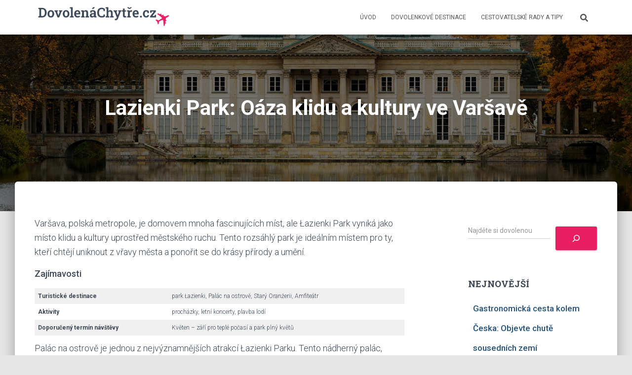

--- FILE ---
content_type: text/html; charset=UTF-8
request_url: https://dovolenachytre.cz/evropa/polsko/varsava/lazienki-park/4348/
body_size: 19220
content:
<!DOCTYPE html>
<html lang="cs">

<head>
	<meta charset='UTF-8'>
	<meta name="viewport" content="width=device-width, initial-scale=1">
	<link rel="profile" href="http://gmpg.org/xfn/11">
		<meta name='robots' content='index, follow, max-image-preview:large, max-snippet:-1, max-video-preview:-1' />
	<style>img:is([sizes="auto" i], [sizes^="auto," i]) { contain-intrinsic-size: 3000px 1500px }</style>
	<script id="cookieyes" type="text/javascript" src="https://cdn-cookieyes.com/client_data/822098d717ddb3621e0ec50f/script.js"></script>
	<!-- This site is optimized with the Yoast SEO plugin v26.8 - https://yoast.com/product/yoast-seo-wordpress/ -->
	<title>Lazienki Park: Oáza klidu a kultury ve Varšavě - DovolenaChytre.cz</title>
	<meta name="description" content="Lazienki Park: Oáza klidu a kultury ve Varšavě - Varšava - DovolenaChytre.cz" />
	<link rel="canonical" href="https://dovolenachytre.cz/evropa/polsko/varsava/lazienki-park/4348/" />
	<meta property="og:locale" content="cs_CZ" />
	<meta property="og:type" content="article" />
	<meta property="og:title" content="Lazienki Park: Oáza klidu a kultury ve Varšavě - DovolenaChytre.cz" />
	<meta property="og:description" content="Lazienki Park: Oáza klidu a kultury ve Varšavě - Varšava - DovolenaChytre.cz" />
	<meta property="og:url" content="https://dovolenachytre.cz/evropa/polsko/varsava/lazienki-park/4348/" />
	<meta property="og:site_name" content="DovolenaChytre.cz" />
	<meta property="article:published_time" content="2023-11-10T12:27:49+00:00" />
	<meta property="article:modified_time" content="2023-11-10T12:40:21+00:00" />
	<meta property="og:image" content="https://dovolenachytre.cz/wp-content/uploads/2023/08/palace-7614923_1920.jpg" />
	<meta property="og:image:width" content="1920" />
	<meta property="og:image:height" content="1269" />
	<meta property="og:image:type" content="image/jpeg" />
	<meta name="author" content="majka" />
	<meta name="twitter:card" content="summary_large_image" />
	<meta name="twitter:label1" content="Napsal(a)" />
	<meta name="twitter:data1" content="majka" />
	<meta name="twitter:label2" content="Odhadovaná doba čtení" />
	<meta name="twitter:data2" content="2 minuty" />
	<script type="application/ld+json" class="yoast-schema-graph">{"@context":"https://schema.org","@graph":[{"@type":"Article","@id":"https://dovolenachytre.cz/evropa/polsko/varsava/lazienki-park/4348/#article","isPartOf":{"@id":"https://dovolenachytre.cz/evropa/polsko/varsava/lazienki-park/4348/"},"author":{"name":"majka","@id":"https://dovolenachytre.cz/#/schema/person/6d75cfee91906783016291355a1df1ac"},"headline":"Lazienki Park: Oáza klidu a kultury ve Varšavě","datePublished":"2023-11-10T12:27:49+00:00","dateModified":"2023-11-10T12:40:21+00:00","mainEntityOfPage":{"@id":"https://dovolenachytre.cz/evropa/polsko/varsava/lazienki-park/4348/"},"wordCount":467,"publisher":{"@id":"https://dovolenachytre.cz/#organization"},"image":{"@id":"https://dovolenachytre.cz/evropa/polsko/varsava/lazienki-park/4348/#primaryimage"},"thumbnailUrl":"https://dovolenachytre.cz/wp-content/uploads/2023/08/palace-7614923_1920.jpg","keywords":["Celoroční dovolená","Destinace","Historické památky","Kultura","Městská turistika","Památky","Relax","Rodinná dovolená","Venkovní aktivity"],"articleSection":["Polsko","Varšava"],"inLanguage":"cs"},{"@type":"WebPage","@id":"https://dovolenachytre.cz/evropa/polsko/varsava/lazienki-park/4348/","url":"https://dovolenachytre.cz/evropa/polsko/varsava/lazienki-park/4348/","name":"Lazienki Park: Oáza klidu a kultury ve Varšavě - DovolenaChytre.cz","isPartOf":{"@id":"https://dovolenachytre.cz/#website"},"primaryImageOfPage":{"@id":"https://dovolenachytre.cz/evropa/polsko/varsava/lazienki-park/4348/#primaryimage"},"image":{"@id":"https://dovolenachytre.cz/evropa/polsko/varsava/lazienki-park/4348/#primaryimage"},"thumbnailUrl":"https://dovolenachytre.cz/wp-content/uploads/2023/08/palace-7614923_1920.jpg","datePublished":"2023-11-10T12:27:49+00:00","dateModified":"2023-11-10T12:40:21+00:00","description":"Lazienki Park: Oáza klidu a kultury ve Varšavě - Varšava - DovolenaChytre.cz","breadcrumb":{"@id":"https://dovolenachytre.cz/evropa/polsko/varsava/lazienki-park/4348/#breadcrumb"},"inLanguage":"cs","potentialAction":[{"@type":"ReadAction","target":["https://dovolenachytre.cz/evropa/polsko/varsava/lazienki-park/4348/"]}]},{"@type":"ImageObject","inLanguage":"cs","@id":"https://dovolenachytre.cz/evropa/polsko/varsava/lazienki-park/4348/#primaryimage","url":"https://dovolenachytre.cz/wp-content/uploads/2023/08/palace-7614923_1920.jpg","contentUrl":"https://dovolenachytre.cz/wp-content/uploads/2023/08/palace-7614923_1920.jpg","width":1920,"height":1269,"caption":"Łazienki Park"},{"@type":"BreadcrumbList","@id":"https://dovolenachytre.cz/evropa/polsko/varsava/lazienki-park/4348/#breadcrumb","itemListElement":[{"@type":"ListItem","position":1,"name":"Home","item":"https://dovolenachytre.cz/"},{"@type":"ListItem","position":2,"name":"Lazienki Park: Oáza klidu a kultury ve Varšavě"}]},{"@type":"WebSite","@id":"https://dovolenachytre.cz/#website","url":"https://dovolenachytre.cz/","name":"DovolenáChytře.cz","description":"","publisher":{"@id":"https://dovolenachytre.cz/#organization"},"alternateName":"DovolenaChytre.cz","potentialAction":[{"@type":"SearchAction","target":{"@type":"EntryPoint","urlTemplate":"https://dovolenachytre.cz/?s={search_term_string}"},"query-input":{"@type":"PropertyValueSpecification","valueRequired":true,"valueName":"search_term_string"}}],"inLanguage":"cs"},{"@type":"Organization","@id":"https://dovolenachytre.cz/#organization","name":"DovolenáChytře.cz","alternateName":"DovolenaChytre.cz","url":"https://dovolenachytre.cz/","logo":{"@type":"ImageObject","inLanguage":"cs","@id":"https://dovolenachytre.cz/#/schema/logo/image/","url":"https://dovolenachytre.cz/wp-content/uploads/2023/08/logo.png?ver=1692368503","contentUrl":"https://dovolenachytre.cz/wp-content/uploads/2023/08/logo.png?ver=1692368503","width":754,"height":133,"caption":"DovolenáChytře.cz"},"image":{"@id":"https://dovolenachytre.cz/#/schema/logo/image/"},"sameAs":["https://www.instagram.com/dovolenachytrecz/"]},{"@type":"Person","@id":"https://dovolenachytre.cz/#/schema/person/6d75cfee91906783016291355a1df1ac","name":"majka"}]}</script>
	<!-- / Yoast SEO plugin. -->


<link rel='dns-prefetch' href='//fonts.googleapis.com' />
<link rel="alternate" type="application/rss+xml" title="DovolenaChytre.cz &raquo; RSS zdroj" href="https://dovolenachytre.cz/feed/" />
<link rel="alternate" type="application/rss+xml" title="DovolenaChytre.cz &raquo; RSS komentářů" href="https://dovolenachytre.cz/comments/feed/" />
		<!-- This site uses the Google Analytics by MonsterInsights plugin v9.11.1 - Using Analytics tracking - https://www.monsterinsights.com/ -->
							<script src="//www.googletagmanager.com/gtag/js?id=G-5B98EJYZLS"  data-cfasync="false" data-wpfc-render="false" type="text/javascript" async></script>
			<script data-cfasync="false" data-wpfc-render="false" type="text/javascript">
				var mi_version = '9.11.1';
				var mi_track_user = true;
				var mi_no_track_reason = '';
								var MonsterInsightsDefaultLocations = {"page_location":"https:\/\/dovolenachytre.cz\/evropa\/polsko\/varsava\/lazienki-park\/4348\/"};
								if ( typeof MonsterInsightsPrivacyGuardFilter === 'function' ) {
					var MonsterInsightsLocations = (typeof MonsterInsightsExcludeQuery === 'object') ? MonsterInsightsPrivacyGuardFilter( MonsterInsightsExcludeQuery ) : MonsterInsightsPrivacyGuardFilter( MonsterInsightsDefaultLocations );
				} else {
					var MonsterInsightsLocations = (typeof MonsterInsightsExcludeQuery === 'object') ? MonsterInsightsExcludeQuery : MonsterInsightsDefaultLocations;
				}

								var disableStrs = [
										'ga-disable-G-5B98EJYZLS',
									];

				/* Function to detect opted out users */
				function __gtagTrackerIsOptedOut() {
					for (var index = 0; index < disableStrs.length; index++) {
						if (document.cookie.indexOf(disableStrs[index] + '=true') > -1) {
							return true;
						}
					}

					return false;
				}

				/* Disable tracking if the opt-out cookie exists. */
				if (__gtagTrackerIsOptedOut()) {
					for (var index = 0; index < disableStrs.length; index++) {
						window[disableStrs[index]] = true;
					}
				}

				/* Opt-out function */
				function __gtagTrackerOptout() {
					for (var index = 0; index < disableStrs.length; index++) {
						document.cookie = disableStrs[index] + '=true; expires=Thu, 31 Dec 2099 23:59:59 UTC; path=/';
						window[disableStrs[index]] = true;
					}
				}

				if ('undefined' === typeof gaOptout) {
					function gaOptout() {
						__gtagTrackerOptout();
					}
				}
								window.dataLayer = window.dataLayer || [];

				window.MonsterInsightsDualTracker = {
					helpers: {},
					trackers: {},
				};
				if (mi_track_user) {
					function __gtagDataLayer() {
						dataLayer.push(arguments);
					}

					function __gtagTracker(type, name, parameters) {
						if (!parameters) {
							parameters = {};
						}

						if (parameters.send_to) {
							__gtagDataLayer.apply(null, arguments);
							return;
						}

						if (type === 'event') {
														parameters.send_to = monsterinsights_frontend.v4_id;
							var hookName = name;
							if (typeof parameters['event_category'] !== 'undefined') {
								hookName = parameters['event_category'] + ':' + name;
							}

							if (typeof MonsterInsightsDualTracker.trackers[hookName] !== 'undefined') {
								MonsterInsightsDualTracker.trackers[hookName](parameters);
							} else {
								__gtagDataLayer('event', name, parameters);
							}
							
						} else {
							__gtagDataLayer.apply(null, arguments);
						}
					}

					__gtagTracker('js', new Date());
					__gtagTracker('set', {
						'developer_id.dZGIzZG': true,
											});
					if ( MonsterInsightsLocations.page_location ) {
						__gtagTracker('set', MonsterInsightsLocations);
					}
										__gtagTracker('config', 'G-5B98EJYZLS', {"forceSSL":"true","link_attribution":"true"} );
										window.gtag = __gtagTracker;										(function () {
						/* https://developers.google.com/analytics/devguides/collection/analyticsjs/ */
						/* ga and __gaTracker compatibility shim. */
						var noopfn = function () {
							return null;
						};
						var newtracker = function () {
							return new Tracker();
						};
						var Tracker = function () {
							return null;
						};
						var p = Tracker.prototype;
						p.get = noopfn;
						p.set = noopfn;
						p.send = function () {
							var args = Array.prototype.slice.call(arguments);
							args.unshift('send');
							__gaTracker.apply(null, args);
						};
						var __gaTracker = function () {
							var len = arguments.length;
							if (len === 0) {
								return;
							}
							var f = arguments[len - 1];
							if (typeof f !== 'object' || f === null || typeof f.hitCallback !== 'function') {
								if ('send' === arguments[0]) {
									var hitConverted, hitObject = false, action;
									if ('event' === arguments[1]) {
										if ('undefined' !== typeof arguments[3]) {
											hitObject = {
												'eventAction': arguments[3],
												'eventCategory': arguments[2],
												'eventLabel': arguments[4],
												'value': arguments[5] ? arguments[5] : 1,
											}
										}
									}
									if ('pageview' === arguments[1]) {
										if ('undefined' !== typeof arguments[2]) {
											hitObject = {
												'eventAction': 'page_view',
												'page_path': arguments[2],
											}
										}
									}
									if (typeof arguments[2] === 'object') {
										hitObject = arguments[2];
									}
									if (typeof arguments[5] === 'object') {
										Object.assign(hitObject, arguments[5]);
									}
									if ('undefined' !== typeof arguments[1].hitType) {
										hitObject = arguments[1];
										if ('pageview' === hitObject.hitType) {
											hitObject.eventAction = 'page_view';
										}
									}
									if (hitObject) {
										action = 'timing' === arguments[1].hitType ? 'timing_complete' : hitObject.eventAction;
										hitConverted = mapArgs(hitObject);
										__gtagTracker('event', action, hitConverted);
									}
								}
								return;
							}

							function mapArgs(args) {
								var arg, hit = {};
								var gaMap = {
									'eventCategory': 'event_category',
									'eventAction': 'event_action',
									'eventLabel': 'event_label',
									'eventValue': 'event_value',
									'nonInteraction': 'non_interaction',
									'timingCategory': 'event_category',
									'timingVar': 'name',
									'timingValue': 'value',
									'timingLabel': 'event_label',
									'page': 'page_path',
									'location': 'page_location',
									'title': 'page_title',
									'referrer' : 'page_referrer',
								};
								for (arg in args) {
																		if (!(!args.hasOwnProperty(arg) || !gaMap.hasOwnProperty(arg))) {
										hit[gaMap[arg]] = args[arg];
									} else {
										hit[arg] = args[arg];
									}
								}
								return hit;
							}

							try {
								f.hitCallback();
							} catch (ex) {
							}
						};
						__gaTracker.create = newtracker;
						__gaTracker.getByName = newtracker;
						__gaTracker.getAll = function () {
							return [];
						};
						__gaTracker.remove = noopfn;
						__gaTracker.loaded = true;
						window['__gaTracker'] = __gaTracker;
					})();
									} else {
										console.log("");
					(function () {
						function __gtagTracker() {
							return null;
						}

						window['__gtagTracker'] = __gtagTracker;
						window['gtag'] = __gtagTracker;
					})();
									}
			</script>
							<!-- / Google Analytics by MonsterInsights -->
		<script type="text/javascript">
/* <![CDATA[ */
window._wpemojiSettings = {"baseUrl":"https:\/\/s.w.org\/images\/core\/emoji\/16.0.1\/72x72\/","ext":".png","svgUrl":"https:\/\/s.w.org\/images\/core\/emoji\/16.0.1\/svg\/","svgExt":".svg","source":{"concatemoji":"https:\/\/dovolenachytre.cz\/wp-includes\/js\/wp-emoji-release.min.js?ver=6.8.3"}};
/*! This file is auto-generated */
!function(s,n){var o,i,e;function c(e){try{var t={supportTests:e,timestamp:(new Date).valueOf()};sessionStorage.setItem(o,JSON.stringify(t))}catch(e){}}function p(e,t,n){e.clearRect(0,0,e.canvas.width,e.canvas.height),e.fillText(t,0,0);var t=new Uint32Array(e.getImageData(0,0,e.canvas.width,e.canvas.height).data),a=(e.clearRect(0,0,e.canvas.width,e.canvas.height),e.fillText(n,0,0),new Uint32Array(e.getImageData(0,0,e.canvas.width,e.canvas.height).data));return t.every(function(e,t){return e===a[t]})}function u(e,t){e.clearRect(0,0,e.canvas.width,e.canvas.height),e.fillText(t,0,0);for(var n=e.getImageData(16,16,1,1),a=0;a<n.data.length;a++)if(0!==n.data[a])return!1;return!0}function f(e,t,n,a){switch(t){case"flag":return n(e,"\ud83c\udff3\ufe0f\u200d\u26a7\ufe0f","\ud83c\udff3\ufe0f\u200b\u26a7\ufe0f")?!1:!n(e,"\ud83c\udde8\ud83c\uddf6","\ud83c\udde8\u200b\ud83c\uddf6")&&!n(e,"\ud83c\udff4\udb40\udc67\udb40\udc62\udb40\udc65\udb40\udc6e\udb40\udc67\udb40\udc7f","\ud83c\udff4\u200b\udb40\udc67\u200b\udb40\udc62\u200b\udb40\udc65\u200b\udb40\udc6e\u200b\udb40\udc67\u200b\udb40\udc7f");case"emoji":return!a(e,"\ud83e\udedf")}return!1}function g(e,t,n,a){var r="undefined"!=typeof WorkerGlobalScope&&self instanceof WorkerGlobalScope?new OffscreenCanvas(300,150):s.createElement("canvas"),o=r.getContext("2d",{willReadFrequently:!0}),i=(o.textBaseline="top",o.font="600 32px Arial",{});return e.forEach(function(e){i[e]=t(o,e,n,a)}),i}function t(e){var t=s.createElement("script");t.src=e,t.defer=!0,s.head.appendChild(t)}"undefined"!=typeof Promise&&(o="wpEmojiSettingsSupports",i=["flag","emoji"],n.supports={everything:!0,everythingExceptFlag:!0},e=new Promise(function(e){s.addEventListener("DOMContentLoaded",e,{once:!0})}),new Promise(function(t){var n=function(){try{var e=JSON.parse(sessionStorage.getItem(o));if("object"==typeof e&&"number"==typeof e.timestamp&&(new Date).valueOf()<e.timestamp+604800&&"object"==typeof e.supportTests)return e.supportTests}catch(e){}return null}();if(!n){if("undefined"!=typeof Worker&&"undefined"!=typeof OffscreenCanvas&&"undefined"!=typeof URL&&URL.createObjectURL&&"undefined"!=typeof Blob)try{var e="postMessage("+g.toString()+"("+[JSON.stringify(i),f.toString(),p.toString(),u.toString()].join(",")+"));",a=new Blob([e],{type:"text/javascript"}),r=new Worker(URL.createObjectURL(a),{name:"wpTestEmojiSupports"});return void(r.onmessage=function(e){c(n=e.data),r.terminate(),t(n)})}catch(e){}c(n=g(i,f,p,u))}t(n)}).then(function(e){for(var t in e)n.supports[t]=e[t],n.supports.everything=n.supports.everything&&n.supports[t],"flag"!==t&&(n.supports.everythingExceptFlag=n.supports.everythingExceptFlag&&n.supports[t]);n.supports.everythingExceptFlag=n.supports.everythingExceptFlag&&!n.supports.flag,n.DOMReady=!1,n.readyCallback=function(){n.DOMReady=!0}}).then(function(){return e}).then(function(){var e;n.supports.everything||(n.readyCallback(),(e=n.source||{}).concatemoji?t(e.concatemoji):e.wpemoji&&e.twemoji&&(t(e.twemoji),t(e.wpemoji)))}))}((window,document),window._wpemojiSettings);
/* ]]> */
</script>
<!-- dovolenachytre.cz is managing ads with Advanced Ads 2.0.11 – https://wpadvancedads.com/ --><script id="dovol-ready">
			window.advanced_ads_ready=function(e,a){a=a||"complete";var d=function(e){return"interactive"===a?"loading"!==e:"complete"===e};d(document.readyState)?e():document.addEventListener("readystatechange",(function(a){d(a.target.readyState)&&e()}),{once:"interactive"===a})},window.advanced_ads_ready_queue=window.advanced_ads_ready_queue||[];		</script>
		<link rel='stylesheet' id='sbi_styles-css' href='https://dovolenachytre.cz/wp-content/plugins/instagram-feed/css/sbi-styles.min.css?x94713&amp;ver=6.9.1' type='text/css' media='all' />
<style id='wp-emoji-styles-inline-css' type='text/css'>

	img.wp-smiley, img.emoji {
		display: inline !important;
		border: none !important;
		box-shadow: none !important;
		height: 1em !important;
		width: 1em !important;
		margin: 0 0.07em !important;
		vertical-align: -0.1em !important;
		background: none !important;
		padding: 0 !important;
	}
</style>
<link rel='stylesheet' id='wp-block-library-css' href='https://dovolenachytre.cz/wp-includes/css/dist/block-library/style.min.css?x94713&amp;ver=6.8.3' type='text/css' media='all' />
<style id='classic-theme-styles-inline-css' type='text/css'>
/*! This file is auto-generated */
.wp-block-button__link{color:#fff;background-color:#32373c;border-radius:9999px;box-shadow:none;text-decoration:none;padding:calc(.667em + 2px) calc(1.333em + 2px);font-size:1.125em}.wp-block-file__button{background:#32373c;color:#fff;text-decoration:none}
</style>
<style id='global-styles-inline-css' type='text/css'>
:root{--wp--preset--aspect-ratio--square: 1;--wp--preset--aspect-ratio--4-3: 4/3;--wp--preset--aspect-ratio--3-4: 3/4;--wp--preset--aspect-ratio--3-2: 3/2;--wp--preset--aspect-ratio--2-3: 2/3;--wp--preset--aspect-ratio--16-9: 16/9;--wp--preset--aspect-ratio--9-16: 9/16;--wp--preset--color--black: #000000;--wp--preset--color--cyan-bluish-gray: #abb8c3;--wp--preset--color--white: #ffffff;--wp--preset--color--pale-pink: #f78da7;--wp--preset--color--vivid-red: #cf2e2e;--wp--preset--color--luminous-vivid-orange: #ff6900;--wp--preset--color--luminous-vivid-amber: #fcb900;--wp--preset--color--light-green-cyan: #7bdcb5;--wp--preset--color--vivid-green-cyan: #00d084;--wp--preset--color--pale-cyan-blue: #8ed1fc;--wp--preset--color--vivid-cyan-blue: #0693e3;--wp--preset--color--vivid-purple: #9b51e0;--wp--preset--color--accent: #e91e63;--wp--preset--color--background-color: #E5E5E5;--wp--preset--color--header-gradient: #a81d84;--wp--preset--gradient--vivid-cyan-blue-to-vivid-purple: linear-gradient(135deg,rgba(6,147,227,1) 0%,rgb(155,81,224) 100%);--wp--preset--gradient--light-green-cyan-to-vivid-green-cyan: linear-gradient(135deg,rgb(122,220,180) 0%,rgb(0,208,130) 100%);--wp--preset--gradient--luminous-vivid-amber-to-luminous-vivid-orange: linear-gradient(135deg,rgba(252,185,0,1) 0%,rgba(255,105,0,1) 100%);--wp--preset--gradient--luminous-vivid-orange-to-vivid-red: linear-gradient(135deg,rgba(255,105,0,1) 0%,rgb(207,46,46) 100%);--wp--preset--gradient--very-light-gray-to-cyan-bluish-gray: linear-gradient(135deg,rgb(238,238,238) 0%,rgb(169,184,195) 100%);--wp--preset--gradient--cool-to-warm-spectrum: linear-gradient(135deg,rgb(74,234,220) 0%,rgb(151,120,209) 20%,rgb(207,42,186) 40%,rgb(238,44,130) 60%,rgb(251,105,98) 80%,rgb(254,248,76) 100%);--wp--preset--gradient--blush-light-purple: linear-gradient(135deg,rgb(255,206,236) 0%,rgb(152,150,240) 100%);--wp--preset--gradient--blush-bordeaux: linear-gradient(135deg,rgb(254,205,165) 0%,rgb(254,45,45) 50%,rgb(107,0,62) 100%);--wp--preset--gradient--luminous-dusk: linear-gradient(135deg,rgb(255,203,112) 0%,rgb(199,81,192) 50%,rgb(65,88,208) 100%);--wp--preset--gradient--pale-ocean: linear-gradient(135deg,rgb(255,245,203) 0%,rgb(182,227,212) 50%,rgb(51,167,181) 100%);--wp--preset--gradient--electric-grass: linear-gradient(135deg,rgb(202,248,128) 0%,rgb(113,206,126) 100%);--wp--preset--gradient--midnight: linear-gradient(135deg,rgb(2,3,129) 0%,rgb(40,116,252) 100%);--wp--preset--font-size--small: 13px;--wp--preset--font-size--medium: 20px;--wp--preset--font-size--large: 36px;--wp--preset--font-size--x-large: 42px;--wp--preset--spacing--20: 0.44rem;--wp--preset--spacing--30: 0.67rem;--wp--preset--spacing--40: 1rem;--wp--preset--spacing--50: 1.5rem;--wp--preset--spacing--60: 2.25rem;--wp--preset--spacing--70: 3.38rem;--wp--preset--spacing--80: 5.06rem;--wp--preset--shadow--natural: 6px 6px 9px rgba(0, 0, 0, 0.2);--wp--preset--shadow--deep: 12px 12px 50px rgba(0, 0, 0, 0.4);--wp--preset--shadow--sharp: 6px 6px 0px rgba(0, 0, 0, 0.2);--wp--preset--shadow--outlined: 6px 6px 0px -3px rgba(255, 255, 255, 1), 6px 6px rgba(0, 0, 0, 1);--wp--preset--shadow--crisp: 6px 6px 0px rgba(0, 0, 0, 1);}:where(.is-layout-flex){gap: 0.5em;}:where(.is-layout-grid){gap: 0.5em;}body .is-layout-flex{display: flex;}.is-layout-flex{flex-wrap: wrap;align-items: center;}.is-layout-flex > :is(*, div){margin: 0;}body .is-layout-grid{display: grid;}.is-layout-grid > :is(*, div){margin: 0;}:where(.wp-block-columns.is-layout-flex){gap: 2em;}:where(.wp-block-columns.is-layout-grid){gap: 2em;}:where(.wp-block-post-template.is-layout-flex){gap: 1.25em;}:where(.wp-block-post-template.is-layout-grid){gap: 1.25em;}.has-black-color{color: var(--wp--preset--color--black) !important;}.has-cyan-bluish-gray-color{color: var(--wp--preset--color--cyan-bluish-gray) !important;}.has-white-color{color: var(--wp--preset--color--white) !important;}.has-pale-pink-color{color: var(--wp--preset--color--pale-pink) !important;}.has-vivid-red-color{color: var(--wp--preset--color--vivid-red) !important;}.has-luminous-vivid-orange-color{color: var(--wp--preset--color--luminous-vivid-orange) !important;}.has-luminous-vivid-amber-color{color: var(--wp--preset--color--luminous-vivid-amber) !important;}.has-light-green-cyan-color{color: var(--wp--preset--color--light-green-cyan) !important;}.has-vivid-green-cyan-color{color: var(--wp--preset--color--vivid-green-cyan) !important;}.has-pale-cyan-blue-color{color: var(--wp--preset--color--pale-cyan-blue) !important;}.has-vivid-cyan-blue-color{color: var(--wp--preset--color--vivid-cyan-blue) !important;}.has-vivid-purple-color{color: var(--wp--preset--color--vivid-purple) !important;}.has-black-background-color{background-color: var(--wp--preset--color--black) !important;}.has-cyan-bluish-gray-background-color{background-color: var(--wp--preset--color--cyan-bluish-gray) !important;}.has-white-background-color{background-color: var(--wp--preset--color--white) !important;}.has-pale-pink-background-color{background-color: var(--wp--preset--color--pale-pink) !important;}.has-vivid-red-background-color{background-color: var(--wp--preset--color--vivid-red) !important;}.has-luminous-vivid-orange-background-color{background-color: var(--wp--preset--color--luminous-vivid-orange) !important;}.has-luminous-vivid-amber-background-color{background-color: var(--wp--preset--color--luminous-vivid-amber) !important;}.has-light-green-cyan-background-color{background-color: var(--wp--preset--color--light-green-cyan) !important;}.has-vivid-green-cyan-background-color{background-color: var(--wp--preset--color--vivid-green-cyan) !important;}.has-pale-cyan-blue-background-color{background-color: var(--wp--preset--color--pale-cyan-blue) !important;}.has-vivid-cyan-blue-background-color{background-color: var(--wp--preset--color--vivid-cyan-blue) !important;}.has-vivid-purple-background-color{background-color: var(--wp--preset--color--vivid-purple) !important;}.has-black-border-color{border-color: var(--wp--preset--color--black) !important;}.has-cyan-bluish-gray-border-color{border-color: var(--wp--preset--color--cyan-bluish-gray) !important;}.has-white-border-color{border-color: var(--wp--preset--color--white) !important;}.has-pale-pink-border-color{border-color: var(--wp--preset--color--pale-pink) !important;}.has-vivid-red-border-color{border-color: var(--wp--preset--color--vivid-red) !important;}.has-luminous-vivid-orange-border-color{border-color: var(--wp--preset--color--luminous-vivid-orange) !important;}.has-luminous-vivid-amber-border-color{border-color: var(--wp--preset--color--luminous-vivid-amber) !important;}.has-light-green-cyan-border-color{border-color: var(--wp--preset--color--light-green-cyan) !important;}.has-vivid-green-cyan-border-color{border-color: var(--wp--preset--color--vivid-green-cyan) !important;}.has-pale-cyan-blue-border-color{border-color: var(--wp--preset--color--pale-cyan-blue) !important;}.has-vivid-cyan-blue-border-color{border-color: var(--wp--preset--color--vivid-cyan-blue) !important;}.has-vivid-purple-border-color{border-color: var(--wp--preset--color--vivid-purple) !important;}.has-vivid-cyan-blue-to-vivid-purple-gradient-background{background: var(--wp--preset--gradient--vivid-cyan-blue-to-vivid-purple) !important;}.has-light-green-cyan-to-vivid-green-cyan-gradient-background{background: var(--wp--preset--gradient--light-green-cyan-to-vivid-green-cyan) !important;}.has-luminous-vivid-amber-to-luminous-vivid-orange-gradient-background{background: var(--wp--preset--gradient--luminous-vivid-amber-to-luminous-vivid-orange) !important;}.has-luminous-vivid-orange-to-vivid-red-gradient-background{background: var(--wp--preset--gradient--luminous-vivid-orange-to-vivid-red) !important;}.has-very-light-gray-to-cyan-bluish-gray-gradient-background{background: var(--wp--preset--gradient--very-light-gray-to-cyan-bluish-gray) !important;}.has-cool-to-warm-spectrum-gradient-background{background: var(--wp--preset--gradient--cool-to-warm-spectrum) !important;}.has-blush-light-purple-gradient-background{background: var(--wp--preset--gradient--blush-light-purple) !important;}.has-blush-bordeaux-gradient-background{background: var(--wp--preset--gradient--blush-bordeaux) !important;}.has-luminous-dusk-gradient-background{background: var(--wp--preset--gradient--luminous-dusk) !important;}.has-pale-ocean-gradient-background{background: var(--wp--preset--gradient--pale-ocean) !important;}.has-electric-grass-gradient-background{background: var(--wp--preset--gradient--electric-grass) !important;}.has-midnight-gradient-background{background: var(--wp--preset--gradient--midnight) !important;}.has-small-font-size{font-size: var(--wp--preset--font-size--small) !important;}.has-medium-font-size{font-size: var(--wp--preset--font-size--medium) !important;}.has-large-font-size{font-size: var(--wp--preset--font-size--large) !important;}.has-x-large-font-size{font-size: var(--wp--preset--font-size--x-large) !important;}
:where(.wp-block-post-template.is-layout-flex){gap: 1.25em;}:where(.wp-block-post-template.is-layout-grid){gap: 1.25em;}
:where(.wp-block-columns.is-layout-flex){gap: 2em;}:where(.wp-block-columns.is-layout-grid){gap: 2em;}
:root :where(.wp-block-pullquote){font-size: 1.5em;line-height: 1.6;}
</style>
<link rel='stylesheet' id='hestia-clients-bar-css' href='https://dovolenachytre.cz/wp-content/plugins/themeisle-companion/obfx_modules/companion-legacy/assets/css/hestia/clients-bar.css?x94713&amp;ver=6.8.3' type='text/css' media='all' />
<link rel='stylesheet' id='obfx-module-pub-css-social-sharing-module-0-css' href='https://dovolenachytre.cz/wp-content/plugins/themeisle-companion/obfx_modules/social-sharing/css/public.css?x94713&amp;ver=3.0.1' type='text/css' media='all' />
<link rel='stylesheet' id='tag-groups-css-frontend-structure-css' href='https://dovolenachytre.cz/wp-content/plugins/tag-groups/assets/css/jquery-ui.structure.min.css?x94713&amp;ver=2.1.1' type='text/css' media='all' />
<link rel='stylesheet' id='tag-groups-css-frontend-theme-css' href='https://dovolenachytre.cz/wp-content/plugins/tag-groups/assets/css/delta/jquery-ui.theme.min.css?x94713&amp;ver=2.1.1' type='text/css' media='all' />
<link rel='stylesheet' id='tag-groups-css-frontend-css' href='https://dovolenachytre.cz/wp-content/plugins/tag-groups/assets/css/frontend.min.css?x94713&amp;ver=2.1.1' type='text/css' media='all' />
<link rel='stylesheet' id='bootstrap-css' href='https://dovolenachytre.cz/wp-content/themes/hestia/assets/bootstrap/css/bootstrap.min.css?x94713&amp;ver=1.0.2' type='text/css' media='all' />
<link rel='stylesheet' id='hestia_child_parent-css' href='https://dovolenachytre.cz/wp-content/themes/hestia/style.css?x94713&amp;ver=6.8.3' type='text/css' media='all' />
<link rel='stylesheet' id='hestia-font-sizes-css' href='https://dovolenachytre.cz/wp-content/themes/hestia/assets/css/font-sizes.min.css?x94713&amp;ver=3.0.30' type='text/css' media='all' />
<link rel='stylesheet' id='hestia_style-css' href='https://dovolenachytre.cz/wp-content/themes/hestia-child/style.css?x94713&amp;ver=3.0.30' type='text/css' media='all' />
<style id='hestia_style-inline-css' type='text/css'>
.sbi_photo{border-radius:6px;overflow:hidden;box-shadow:0 10px 15px -8px rgba(0,0,0,0.24),0 8px 10px -5px rgba(0,0,0,0.2)}
.hestia-top-bar,.hestia-top-bar .widget.widget_shopping_cart .cart_list{background-color:#363537}.hestia-top-bar .widget .label-floating input[type=search]:-webkit-autofill{-webkit-box-shadow:inset 0 0 0 9999px #363537}.hestia-top-bar,.hestia-top-bar .widget .label-floating input[type=search],.hestia-top-bar .widget.widget_search form.form-group:before,.hestia-top-bar .widget.widget_product_search form.form-group:before,.hestia-top-bar .widget.widget_shopping_cart:before{color:#fff}.hestia-top-bar .widget .label-floating input[type=search]{-webkit-text-fill-color:#fff !important}.hestia-top-bar div.widget.widget_shopping_cart:before,.hestia-top-bar .widget.widget_product_search form.form-group:before,.hestia-top-bar .widget.widget_search form.form-group:before{background-color:#fff}.hestia-top-bar a,.hestia-top-bar .top-bar-nav li a{color:#fff}.hestia-top-bar ul li a[href*="mailto:"]:before,.hestia-top-bar ul li a[href*="tel:"]:before{background-color:#fff}.hestia-top-bar a:hover,.hestia-top-bar .top-bar-nav li a:hover{color:#eee}.hestia-top-bar ul li:hover a[href*="mailto:"]:before,.hestia-top-bar ul li:hover a[href*="tel:"]:before{background-color:#eee}
a,.navbar .dropdown-menu li:hover>a,.navbar .dropdown-menu li:focus>a,.navbar .dropdown-menu li:active>a,.navbar .navbar-nav>li .dropdown-menu li:hover>a,body:not(.home) .navbar-default .navbar-nav>.active:not(.btn)>a,body:not(.home) .navbar-default .navbar-nav>.active:not(.btn)>a:hover,body:not(.home) .navbar-default .navbar-nav>.active:not(.btn)>a:focus,a:hover,.card-blog a.moretag:hover,.card-blog a.more-link:hover,.widget a:hover,.has-text-color.has-accent-color,p.has-text-color a{color:#e91e63}.svg-text-color{fill:#e91e63}.pagination span.current,.pagination span.current:focus,.pagination span.current:hover{border-color:#e91e63}button,button:hover,.woocommerce .track_order button[type="submit"],.woocommerce .track_order button[type="submit"]:hover,div.wpforms-container .wpforms-form button[type=submit].wpforms-submit,div.wpforms-container .wpforms-form button[type=submit].wpforms-submit:hover,input[type="button"],input[type="button"]:hover,input[type="submit"],input[type="submit"]:hover,input#searchsubmit,.pagination span.current,.pagination span.current:focus,.pagination span.current:hover,.btn.btn-primary,.btn.btn-primary:link,.btn.btn-primary:hover,.btn.btn-primary:focus,.btn.btn-primary:active,.btn.btn-primary.active,.btn.btn-primary.active:focus,.btn.btn-primary.active:hover,.btn.btn-primary:active:hover,.btn.btn-primary:active:focus,.btn.btn-primary:active:hover,.hestia-sidebar-open.btn.btn-rose,.hestia-sidebar-close.btn.btn-rose,.hestia-sidebar-open.btn.btn-rose:hover,.hestia-sidebar-close.btn.btn-rose:hover,.hestia-sidebar-open.btn.btn-rose:focus,.hestia-sidebar-close.btn.btn-rose:focus,.label.label-primary,.hestia-work .portfolio-item:nth-child(6n+1) .label,.nav-cart .nav-cart-content .widget .buttons .button,.has-accent-background-color[class*="has-background"]{background-color:#e91e63}@media(max-width:768px){.navbar-default .navbar-nav>li>a:hover,.navbar-default .navbar-nav>li>a:focus,.navbar .navbar-nav .dropdown .dropdown-menu li a:hover,.navbar .navbar-nav .dropdown .dropdown-menu li a:focus,.navbar button.navbar-toggle:hover,.navbar .navbar-nav li:hover>a i{color:#e91e63}}body:not(.woocommerce-page) button:not([class^="fl-"]):not(.hestia-scroll-to-top):not(.navbar-toggle):not(.close),body:not(.woocommerce-page) .button:not([class^="fl-"]):not(hestia-scroll-to-top):not(.navbar-toggle):not(.add_to_cart_button):not(.product_type_grouped):not(.product_type_external),div.wpforms-container .wpforms-form button[type=submit].wpforms-submit,input[type="submit"],input[type="button"],.btn.btn-primary,.widget_product_search button[type="submit"],.hestia-sidebar-open.btn.btn-rose,.hestia-sidebar-close.btn.btn-rose,.everest-forms button[type=submit].everest-forms-submit-button{-webkit-box-shadow:0 2px 2px 0 rgba(233,30,99,0.14),0 3px 1px -2px rgba(233,30,99,0.2),0 1px 5px 0 rgba(233,30,99,0.12);box-shadow:0 2px 2px 0 rgba(233,30,99,0.14),0 3px 1px -2px rgba(233,30,99,0.2),0 1px 5px 0 rgba(233,30,99,0.12)}.card .header-primary,.card .content-primary,.everest-forms button[type=submit].everest-forms-submit-button{background:#e91e63}body:not(.woocommerce-page) .button:not([class^="fl-"]):not(.hestia-scroll-to-top):not(.navbar-toggle):not(.add_to_cart_button):hover,body:not(.woocommerce-page) button:not([class^="fl-"]):not(.hestia-scroll-to-top):not(.navbar-toggle):not(.close):hover,div.wpforms-container .wpforms-form button[type=submit].wpforms-submit:hover,input[type="submit"]:hover,input[type="button"]:hover,input#searchsubmit:hover,.widget_product_search button[type="submit"]:hover,.pagination span.current,.btn.btn-primary:hover,.btn.btn-primary:focus,.btn.btn-primary:active,.btn.btn-primary.active,.btn.btn-primary:active:focus,.btn.btn-primary:active:hover,.hestia-sidebar-open.btn.btn-rose:hover,.hestia-sidebar-close.btn.btn-rose:hover,.pagination span.current:hover,.everest-forms button[type=submit].everest-forms-submit-button:hover,.everest-forms button[type=submit].everest-forms-submit-button:focus,.everest-forms button[type=submit].everest-forms-submit-button:active{-webkit-box-shadow:0 14px 26px -12px rgba(233,30,99,0.42),0 4px 23px 0 rgba(0,0,0,0.12),0 8px 10px -5px rgba(233,30,99,0.2);box-shadow:0 14px 26px -12px rgba(233,30,99,0.42),0 4px 23px 0 rgba(0,0,0,0.12),0 8px 10px -5px rgba(233,30,99,0.2);color:#fff}.form-group.is-focused .form-control{background-image:-webkit-gradient(linear,left top,left bottom,from(#e91e63),to(#e91e63)),-webkit-gradient(linear,left top,left bottom,from(#d2d2d2),to(#d2d2d2));background-image:-webkit-linear-gradient(linear,left top,left bottom,from(#e91e63),to(#e91e63)),-webkit-linear-gradient(linear,left top,left bottom,from(#d2d2d2),to(#d2d2d2));background-image:linear-gradient(linear,left top,left bottom,from(#e91e63),to(#e91e63)),linear-gradient(linear,left top,left bottom,from(#d2d2d2),to(#d2d2d2))}.navbar:not(.navbar-transparent) li:not(.btn):hover>a,.navbar li.on-section:not(.btn)>a,.navbar.full-screen-menu.navbar-transparent li:not(.btn):hover>a,.navbar.full-screen-menu .navbar-toggle:hover,.navbar:not(.navbar-transparent) .nav-cart:hover,.navbar:not(.navbar-transparent) .hestia-toggle-search:hover{color:#e91e63}.header-filter-gradient{background:linear-gradient(45deg,rgba(168,29,132,1) 0,rgb(234,57,111) 100%)}.has-text-color.has-header-gradient-color{color:#a81d84}.has-header-gradient-background-color[class*="has-background"]{background-color:#a81d84}.has-text-color.has-background-color-color{color:#E5E5E5}.has-background-color-background-color[class*="has-background"]{background-color:#E5E5E5}
.btn.btn-primary:not(.colored-button):not(.btn-left):not(.btn-right):not(.btn-just-icon):not(.menu-item),input[type="submit"]:not(.search-submit),body:not(.woocommerce-account) .woocommerce .button.woocommerce-Button,.woocommerce .product button.button,.woocommerce .product button.button.alt,.woocommerce .product #respond input#submit,.woocommerce-cart .blog-post .woocommerce .cart-collaterals .cart_totals .checkout-button,.woocommerce-checkout #payment #place_order,.woocommerce-account.woocommerce-page button.button,.woocommerce .track_order button[type="submit"],.nav-cart .nav-cart-content .widget .buttons .button,.woocommerce a.button.wc-backward,body.woocommerce .wccm-catalog-item a.button,body.woocommerce a.wccm-button.button,form.woocommerce-form-coupon button.button,div.wpforms-container .wpforms-form button[type=submit].wpforms-submit,div.woocommerce a.button.alt,div.woocommerce table.my_account_orders .button,.btn.colored-button,.btn.btn-left,.btn.btn-right,.btn:not(.colored-button):not(.btn-left):not(.btn-right):not(.btn-just-icon):not(.menu-item):not(.hestia-sidebar-open):not(.hestia-sidebar-close){padding-top:15px;padding-bottom:15px;padding-left:33px;padding-right:33px}
.btn.btn-primary:not(.colored-button):not(.btn-left):not(.btn-right):not(.btn-just-icon):not(.menu-item),input[type="submit"]:not(.search-submit),body:not(.woocommerce-account) .woocommerce .button.woocommerce-Button,.woocommerce .product button.button,.woocommerce .product button.button.alt,.woocommerce .product #respond input#submit,.woocommerce-cart .blog-post .woocommerce .cart-collaterals .cart_totals .checkout-button,.woocommerce-checkout #payment #place_order,.woocommerce-account.woocommerce-page button.button,.woocommerce .track_order button[type="submit"],.nav-cart .nav-cart-content .widget .buttons .button,.woocommerce a.button.wc-backward,body.woocommerce .wccm-catalog-item a.button,body.woocommerce a.wccm-button.button,form.woocommerce-form-coupon button.button,div.wpforms-container .wpforms-form button[type=submit].wpforms-submit,div.woocommerce a.button.alt,div.woocommerce table.my_account_orders .button,input[type="submit"].search-submit,.hestia-view-cart-wrapper .added_to_cart.wc-forward,.woocommerce-product-search button,.woocommerce-cart .actions .button,#secondary div[id^=woocommerce_price_filter] .button,.woocommerce div[id^=woocommerce_widget_cart].widget .buttons .button,.searchform input[type=submit],.searchform button,.search-form:not(.media-toolbar-primary) input[type=submit],.search-form:not(.media-toolbar-primary) button,.woocommerce-product-search input[type=submit],.btn.colored-button,.btn.btn-left,.btn.btn-right,.btn:not(.colored-button):not(.btn-left):not(.btn-right):not(.btn-just-icon):not(.menu-item):not(.hestia-sidebar-open):not(.hestia-sidebar-close){border-radius:3px}
@media(min-width:769px){.page-header.header-small .hestia-title,.page-header.header-small .title,h1.hestia-title.title-in-content,.main article.section .has-title-font-size{font-size:42px}}
</style>
<link rel='stylesheet' id='hestia_fonts-css' href='https://fonts.googleapis.com/css?family=Roboto%3A300%2C400%2C500%2C700%7CRoboto+Slab%3A400%2C700&#038;subset=latin%2Clatin-ext&#038;ver=3.0.30' type='text/css' media='all' />
<link rel='stylesheet' id='slb_core-css' href='https://dovolenachytre.cz/wp-content/plugins/simple-lightbox/client/css/app.css?x94713&amp;ver=2.9.4' type='text/css' media='all' />
<script type="text/javascript" src="https://dovolenachytre.cz/wp-content/plugins/google-analytics-for-wordpress/assets/js/frontend-gtag.min.js?x94713&amp;ver=9.11.1" id="monsterinsights-frontend-script-js" async="async" data-wp-strategy="async"></script>
<script data-cfasync="false" data-wpfc-render="false" type="text/javascript" id='monsterinsights-frontend-script-js-extra'>/* <![CDATA[ */
var monsterinsights_frontend = {"js_events_tracking":"true","download_extensions":"doc,pdf,ppt,zip,xls,docx,pptx,xlsx","inbound_paths":"[{\"path\":\"\\\/go\\\/\",\"label\":\"affiliate\"},{\"path\":\"\\\/recommend\\\/\",\"label\":\"affiliate\"}]","home_url":"https:\/\/dovolenachytre.cz","hash_tracking":"false","v4_id":"G-5B98EJYZLS"};/* ]]> */
</script>
<script type="text/javascript" src="https://dovolenachytre.cz/wp-includes/js/jquery/jquery.min.js?x94713&amp;ver=3.7.1" id="jquery-core-js"></script>
<script type="text/javascript" src="https://dovolenachytre.cz/wp-includes/js/jquery/jquery-migrate.min.js?x94713&amp;ver=3.4.1" id="jquery-migrate-js"></script>
<script type="text/javascript" src="https://dovolenachytre.cz/wp-content/plugins/tag-groups/assets/js/frontend.min.js?x94713&amp;ver=2.1.1" id="tag-groups-js-frontend-js"></script>
<link rel="https://api.w.org/" href="https://dovolenachytre.cz/wp-json/" /><link rel="alternate" title="JSON" type="application/json" href="https://dovolenachytre.cz/wp-json/wp/v2/posts/4348" /><link rel="EditURI" type="application/rsd+xml" title="RSD" href="https://dovolenachytre.cz/xmlrpc.php?rsd" />
<meta name="generator" content="WordPress 6.8.3" />
<link rel='shortlink' href='https://dovolenachytre.cz/?p=4348' />
<link rel="alternate" title="oEmbed (JSON)" type="application/json+oembed" href="https://dovolenachytre.cz/wp-json/oembed/1.0/embed?url=https%3A%2F%2Fdovolenachytre.cz%2Fevropa%2Fpolsko%2Fvarsava%2Flazienki-park%2F4348%2F" />
<link rel="alternate" title="oEmbed (XML)" type="text/xml+oembed" href="https://dovolenachytre.cz/wp-json/oembed/1.0/embed?url=https%3A%2F%2Fdovolenachytre.cz%2Fevropa%2Fpolsko%2Fvarsava%2Flazienki-park%2F4348%2F&#038;format=xml" />
<!-- Matomo -->
<script>
  var _paq = window._paq = window._paq || [];
  /* tracker methods like "setCustomDimension" should be called before "trackPageView" */
  _paq.push(['trackPageView']);
  _paq.push(['enableLinkTracking']);
  (function() {
    var u="https://analytics.spiniee.com/";
    _paq.push(['setTrackerUrl', u+'matomo.php']);
    _paq.push(['setSiteId', '2']);
    var d=document, g=d.createElement('script'), s=d.getElementsByTagName('script')[0];
    g.async=true; g.src=u+'matomo.js'; s.parentNode.insertBefore(g,s);
  })();
</script>
<!-- End Matomo Code -->
<link rel="icon" href="https://dovolenachytre.cz/wp-content/uploads/2023/08/cropped-favicon-32x32.png" sizes="32x32" />
<link rel="icon" href="https://dovolenachytre.cz/wp-content/uploads/2023/08/cropped-favicon-192x192.png" sizes="192x192" />
<link rel="apple-touch-icon" href="https://dovolenachytre.cz/wp-content/uploads/2023/08/cropped-favicon-180x180.png" />
<meta name="msapplication-TileImage" content="https://dovolenachytre.cz/wp-content/uploads/2023/08/cropped-favicon-270x270.png" />
		<style type="text/css" id="wp-custom-css">
			.home .wrapper .page-header {
  height: 10rem;
	min-height: 0 !important;
}

@media (max-width: 768px){
	.home .wrapper .page-header {
		height: 0rem !important;
	}
}

.page-template-default.home .hestia-title {
     display: none; 
}

.single-post-wrap table{
	font-size: 12px;
	margin-bottom: 10px;
}

.wp-block-table.is-style-stripes {
	border-bottom: 0;
}

.wp-block-columns.columns-frontpage {
	margin-bottom: 0em !important;
}

.padding10{
	padding: 10px;
	padding-left: 15px;
	padding-right: 15px;
}

.padding10top{
	padding-top: 10px;
	padding-left: 15px;
	padding-right: 15px;
}

.padding10onlytop{
	padding-top: 10px;
}

.paddingtop5{
	padding-top: 5px;
}

.padding5{
	padding: 0px;
	padding-left: 0px;
	padding-right: 0px;
}

.mb-0{
	margin-bottom: 0 !important;
}

.wp-block-post-title {
	margin: 7px 0 7px !important;
	font-size: 24px !important;
}

.category-zpravodajstvi .wp-block-post-title:not(.frontpage-news-headlines) {
	margin: 35px 0 7px !important;
	font-size: 24px !important;
}

.wp-block-image.size-large{
	margin-bottom: 10px;
}

.wp-block-image.size-full{
	margin-bottom: 10px;
}

.wp-block-latest-posts__featured-image .wp-post-image{
	-webkit-box-shadow: 0 16px 38px -12px rgba(0, 0, 0, 0.56), 0 4px 25px 0 rgba(0, 0, 0, 0.12), 0 8px 10px -5px rgba(0, 0, 0, 0.2);
	-moz-box-shadow: 0 16px 38px -12px rgba(0, 0, 0, 0.56), 0 4px 25px 0 rgba(0, 0, 0, 0.12), 0 8px 10px -5px rgba(0, 0, 0, 0.2);
	box-shadow: 0 16px 38px -12px rgba(0, 0, 0, 0.56), 0 4px 25px 0 rgba(0, 0, 0, 0.12), 0 8px 10px -5px rgba(0, 0, 0, 0.2);
	border-radius: 7px !important;
	margin-bottom: 25px !important;
	aspect-ratio: 16 / 9 !important;
	margin-bottom: 5px !important;
}

.wp-block-latest-posts__post-title{
	font-size: 17px !important;
}

.single-post-wrap .wp-block-image,
.custom-post-pic{
	-webkit-box-shadow: 0 16px 38px -12px rgba(0, 0, 0, 0.56), 0 4px 25px 0 rgba(0, 0, 0, 0.12), 0 8px 10px -5px rgba(0, 0, 0, 0.2);
	-moz-box-shadow: 0 16px 38px -12px rgba(0, 0, 0, 0.56), 0 4px 25px 0 rgba(0, 0, 0, 0.12), 0 8px 10px -5px rgba(0, 0, 0, 0.2);
	box-shadow: 0 16px 38px -12px rgba(0, 0, 0, 0.56), 0 4px 25px 0 rgba(0, 0, 0, 0.12), 0 8px 10px -5px rgba(0, 0, 0, 0.2);
	border-radius: 7px !important;
	margin-bottom: 25px !important;
}

.single-post-wrap .wp-block-image img,
.custom-post-pic img{
	border-radius: 7px !important;
}

.card-frontpage:hover {
	
}


.card-destinations {
	height: auto !important;
}

.footer-big .footer-menu li a{
	padding: 5px 7px 0 0!important;
	font-weight: 300;
}

.widget.widget_block.widget_text{
	margin-bottom: 5px !important;
}

.widget {
	margin-bottom: 0;
}

.widget ul {
  list-style: inside disclosure-closed !important;
}

.nivo-caption {
	font-size: 3rem !important;
	background: 0 !important;
	padding: 2rem 1rem !important;
	font-family: "Roboto Slab", "Times New Roman", serif !important;
	font-weight: 700 !important;
	text-shadow: 2px 2px 4px black !important;
}


.metaslider-nivo {
	border-radius: 7px !important;
	border-style: none !important;
}

.nivoSlider {
	border-radius: 7px !important;
	border-style: none !important;
}

.metaslider {
		-webkit-box-shadow: 0 16px 38px -12px rgba(0, 0, 0, 0.56), 0 4px 25px 0 rgba(0, 0, 0, 0.12), 0 8px 10px -5px rgba(0, 0, 0, 0.2);
	-moz-box-shadow: 0 16px 38px -12px rgba(0, 0, 0, 0.56), 0 4px 25px 0 rgba(0, 0, 0, 0.12), 0 8px 10px -5px rgba(0, 0, 0, 0.2);
	box-shadow: 0 16px 38px -12px rgba(0, 0, 0, 0.56), 0 4px 25px 0 rgba(0, 0, 0, 0.12), 0 8px 10px -5px rgba(0, 0, 0, 0.2);
}

.destinations-title {
	font-size: 20px !important;
}

.thumbnail-news {
	margin-right: 15px !important; 
}

.wp-block-post-date{
	font-style: italic !important;
	font-size: small;
}

.frontpage-news-headlines {
	font-size: 1.5rem !important;
	color: #3C4858 !important;
}

.frontpage-news-headlines a{
	color: #3C4858 !important;
}

.featured-post-title a{
	display: block;
}

.border-right {
border-right: 1px solid #D3D3D3;
padding-right: 20px;
}

.border-bottom {
border-bottom: 1px solid #D3D3D3;
padding-bottom: 10px;
}

.border-top {
border-top: 1px solid #D3D3D3;
padding-top: 10px;
}

.headingtimeline{
	font-size: 1.7rem !important;
}

.headingtopnews {
	font-size: 3rem !important;
}

.headingnews  {
	font-size: 2rem !important;
}

.texttimeline {
	font-size: 1.5rem !important;
}

.storeicons {
	-webkit-box-shadow: none !important;
	box-shadow: none !important;
}
		</style>
		</head>

<body class="wp-singular post-template-default single single-post postid-4348 single-format-standard wp-custom-logo wp-theme-hestia wp-child-theme-hestia-child metaslider-plugin blog-post header-layout-default aa-prefix-dovol-">
		<div class="wrapper post-4348 post type-post status-publish format-standard has-post-thumbnail hentry category-polsko category-varsava tag-celorocni-dovolena tag-destinace tag-historicke-pamatky tag-kultura tag-mestska-turistika tag-pamatky tag-relax tag-rodinna-dovolena tag-venkovni-aktivity default ">
		<header class="header ">
			<div style="display: none"></div>		<nav class="navbar navbar-default navbar-fixed-top  hestia_left navbar-not-transparent">
						<div class="container">
						<div class="navbar-header">
			<div class="title-logo-wrapper">
				<a class="navbar-brand" href="https://dovolenachytre.cz/"
						title="DovolenaChytre.cz">
					<img  src="https://dovolenachytre.cz/wp-content/uploads/2023/08/logo.png?ver=1692368503" alt="DovolenaChytre.cz" width="754" height="133"></a>
			</div>
								<div class="navbar-toggle-wrapper">
						<button type="button" class="navbar-toggle" data-toggle="collapse" data-target="#main-navigation">
				<span class="icon-bar"></span>
				<span class="icon-bar"></span>
				<span class="icon-bar"></span>
				<span class="sr-only">Přepnout navigaci</span>
			</button>
					</div>
				</div>
		<div id="main-navigation" class="collapse navbar-collapse"><ul id="menu-top-menu" class="nav navbar-nav"><li id="menu-item-2063" class="menu-item menu-item-type-post_type menu-item-object-page menu-item-home menu-item-2063"><a title="Úvod" href="https://dovolenachytre.cz/">Úvod</a></li>
<li id="menu-item-2064" class="menu-item menu-item-type-post_type menu-item-object-page menu-item-2064"><a title="Dovolenkové destinace" href="https://dovolenachytre.cz/dovolenkove-destinace/">Dovolenkové destinace</a></li>
<li id="menu-item-6254" class="menu-item menu-item-type-post_type menu-item-object-page menu-item-6254"><a title="Cestovatelské rady a tipy" href="https://dovolenachytre.cz/cestovatelskeradyatipy/">Cestovatelské rady a tipy</a></li>
<li class="hestia-search-in-menu"><div class="hestia-nav-search"><form role="search" method="get" class="search-form" action="https://dovolenachytre.cz/">
				<label>
					<span class="screen-reader-text">Vyhledávání</span>
					<input type="search" class="search-field" placeholder="Hledat &hellip;" value="" name="s" />
				</label>
				<input type="submit" class="search-submit" value="Hledat" />
			</form></div><a class="hestia-toggle-search"><svg xmlns="http://www.w3.org/2000/svg" viewBox="0 0 512 512" width="16" height="16"><path d="M505 442.7L405.3 343c-4.5-4.5-10.6-7-17-7H372c27.6-35.3 44-79.7 44-128C416 93.1 322.9 0 208 0S0 93.1 0 208s93.1 208 208 208c48.3 0 92.7-16.4 128-44v16.3c0 6.4 2.5 12.5 7 17l99.7 99.7c9.4 9.4 24.6 9.4 33.9 0l28.3-28.3c9.4-9.4 9.4-24.6.1-34zM208 336c-70.7 0-128-57.2-128-128 0-70.7 57.2-128 128-128 70.7 0 128 57.2 128 128 0 70.7-57.2 128-128 128z"></path></svg></a></li></ul></div>			</div>
					</nav>
				</header>
<div id="primary" class="boxed-layout-header page-header header-small" data-parallax="active" ><div class="container"><div class="row"><div class="col-md-10 col-md-offset-1 text-center"><h1 class="hestia-title entry-title">Lazienki Park: Oáza klidu a kultury ve Varšavě</h1><h4 class="author"></h4></div></div></div><div class="header-filter" style="background-image: url(https://dovolenachytre.cz/wp-content/uploads/2023/08/palace-7614923_1920.jpg);"></div></div>
<div class="main  main-raised ">
	<div class="blog-post blog-post-wrapper">
		<div class="container">
			<article id="post-4348" class="section section-text">
	<div class="row">
				<div class="col-md-8 single-post-container" data-layout="sidebar-right">

			<div class="single-post-wrap entry-content">
<p>Varšava, polská metropole, je domovem mnoha fascinujících míst, ale Łazienki Park vyniká jako místo klidu a kultury uprostřed městského ruchu. Tento rozsáhlý park je ideálním místem pro ty, kteří chtějí uniknout z vřavy města a ponořit se do krásy přírody a umění.</p>



<h6 class="wp-block-heading">Zajímavosti</h6>



<figure class="wp-block-table is-style-stripes"><table><tbody><tr><td><strong>Turistické destinace</strong></td><td>park Łazienki, Palác na ostrově, Starý Oranžerii, Amfiteátr</td></tr><tr><td><strong>Aktivity</strong></td><td>procházky, letní koncerty, plavba lodí</td></tr><tr><td><strong>Doporučený termín návštěvy</strong></td><td>Květen &#8211; září pro teplé počasí a park plný květů</td></tr></tbody></table></figure>



<p>Palác na ostrově je jednou z nejvýznamnějších atrakcí Łazienki Parku. Tento nádherný palác, postavený na umělém ostrově obklopeném jezerem, je skvělým příkladem neoklasicistní architektury. Původně postavený jako lázeňský dům, byl později přeměněn na elegantní rezidenci pro polského krále Stanislava Augusta Poniatowského. Jeho interiéry jsou bohatě zdobené a odrážejí královský vkus a uměleckou citlivost té doby. Návštěvníci mohou obdivovat okázalé sály, královské komnaty a bohatě zdobené fresky. Palác je také známý svými uměleckými sbírkami a pořádá řadu výstav a kulturních akcí, které představují jak historii, tak současné umělecké směry.</p>



<figure class="wp-block-image size-large"><img fetchpriority="high" decoding="async" width="1024" height="677" src="https://dovolenachytre.cz/wp-content/uploads/2023/08/palace-7614923_1920-1024x677.jpg" alt="Łazienki Park" class="wp-image-1544" srcset="https://dovolenachytre.cz/wp-content/uploads/2023/08/palace-7614923_1920-1024x677.jpg 1024w, https://dovolenachytre.cz/wp-content/uploads/2023/08/palace-7614923_1920-300x198.jpg 300w, https://dovolenachytre.cz/wp-content/uploads/2023/08/palace-7614923_1920-768x508.jpg 768w, https://dovolenachytre.cz/wp-content/uploads/2023/08/palace-7614923_1920-1536x1015.jpg 1536w, https://dovolenachytre.cz/wp-content/uploads/2023/08/palace-7614923_1920.jpg 1920w" sizes="(max-width: 1024px) 100vw, 1024px" /></figure>



<p>Łazienki Park není jen obyčejný park, je to místo, kde se můžete procházet mezi královskými alejemi, obdivovat historické památky a odpočívat u jezírek. Je to skvělý příklad harmonického spojení přírody s uměleckými prvky, které zahrnují sochy a architektonicky významné budovy. </p>



<p>Kromě estetického potěšení, park nabízí i širokou škálu aktivit. Můžete se zde zúčastnit kulturních akcí, jako jsou letní hudební festivaly, nebo si jednoduše užít klidného odpoledne. Také můžete objevovat skryté kouty parku na lodičce po jezírku.</p>



<blockquote class="wp-block-quote is-layout-flow wp-block-quote-is-layout-flow">
<p><strong>Náš tip</strong></p>



<p>Navštivte Starou Oranžerii, která je nyní přeměněna na královskou galerii soch. Je to jedinečná příležitost vidět mistrovská díla evropského sochařství v historickém a přírodním prostředí.</p>
</blockquote>



<p>V Łazienki Parku naleznete klid a inspiraci, která se v dnešním uspěchaném světě jen tak nevidí. Ať už hledáte místo pro relaxaci, kulturu nebo aktivní odpočinek, tento park vám to všechno může nabídnout. Při návštěvě Varšavy byste si neměli nechat ujít možnost strávit zde alespoň několik hodin.</p>
</div>
		<div class="section section-blog-info">
			<div class="row">
				<div class="col-md-6">
					<div class="entry-categories">Kategorie:						<span class="label label-primary"><a href="https://dovolenachytre.cz/category/evropa/polsko/">Polsko</a></span><span class="label label-primary"><a href="https://dovolenachytre.cz/category/evropa/polsko/varsava/">Varšava</a></span>					</div>
					<div class="entry-tags">Značky:<span class="entry-tag"><a href="https://dovolenachytre.cz/tag/celorocni-dovolena/" rel="tag">Celoroční dovolená</a></span><span class="entry-tag"><a href="https://dovolenachytre.cz/tag/destinace/" rel="tag">Destinace</a></span><span class="entry-tag"><a href="https://dovolenachytre.cz/tag/historicke-pamatky/" rel="tag">Historické památky</a></span><span class="entry-tag"><a href="https://dovolenachytre.cz/tag/kultura/" rel="tag">Kultura</a></span><span class="entry-tag"><a href="https://dovolenachytre.cz/tag/mestska-turistika/" rel="tag">Městská turistika</a></span><span class="entry-tag"><a href="https://dovolenachytre.cz/tag/pamatky/" rel="tag">Památky</a></span><span class="entry-tag"><a href="https://dovolenachytre.cz/tag/relax/" rel="tag">Relax</a></span><span class="entry-tag"><a href="https://dovolenachytre.cz/tag/rodinna-dovolena/" rel="tag">Rodinná dovolená</a></span><span class="entry-tag"><a href="https://dovolenachytre.cz/tag/venkovni-aktivity/" rel="tag">Venkovní aktivity</a></span></div>				</div>
					<div class="obfx-hestia-social-wrapper">
		<ul class="entry-social 
		obfx-sharing-inline 		">
							<li class="">
					<a rel="tooltip" aria-label="Facebook" data-original-title="Share on Facebook" class="btn btn-just-icon btn-round btn-facebook"
												href="https://www.facebook.com/sharer.php?u=https://dovolenachytre.cz/evropa/polsko/varsava/lazienki-park/4348/">
						<svg viewBox="38.658 12.828 207.085 207.085"><path d="m158.232 219.912v-94.461h31.707l4.747-36.813h-36.454v-23.504c0-10.658 2.96-17.922 18.245-17.922l19.494-.009v-32.925c-3.373-.447-14.944-1.449-28.406-1.449-28.106 0-47.348 17.155-47.348 48.661v27.149h-31.789v36.813h31.788v94.461z" /></svg>					</a>
				</li>
							<li class="">
					<a rel="tooltip" aria-label="X" data-original-title="Share on X" class="btn btn-just-icon btn-round btn-twitter"
												href="https://twitter.com/intent/tweet?url=https://dovolenachytre.cz/evropa/polsko/varsava/lazienki-park/4348/&#038;text=Lazienki%20Park:%20Oáza%20klidu%20a%20kultury%20ve%20Varšavě&#038;hashtags=Polsko,Varšava">
						<svg viewBox="0 0 512 512"><path d="m389.2 48h70.6l-154.2 176.2 181.4 239.8h-142l-111.3-145.4-127.2 145.4h-70.7l164.9-188.5-173.9-227.5h145.6l100.5 132.9zm-24.8 373.8h39.1l-252.4-333.8h-42z" /></svg>					</a>
				</li>
							<li class="">
					<a rel="tooltip" aria-label="Pinterest" data-original-title="Share on Pinterest" class="btn btn-just-icon btn-round btn-pinterest"
												href="https://pinterest.com/pin/create/bookmarklet/?media=https://dovolenachytre.cz/wp-content/uploads/2023/08/palace-7614923_1920.jpg&#038;url=https://dovolenachytre.cz/evropa/polsko/varsava/lazienki-park/4348/&#038;description=Lazienki%20Park:%20Oáza%20klidu%20a%20kultury%20ve%20Varšavě">
						<svg viewBox="0 0 32 39"><path d="m13.5195 26.7933c.7777 1.4883 3.057 2.7486 5.4771 2.7486 7.2067 0 12.3956-6.6302 12.3956-14.8626 0-7.89046-6.4425-13.79661-14.7285-13.79661-10.31063 0-15.781025 6.91844-15.781025 14.46031 0 3.5062 1.863685 7.8637 4.846925 9.2514.45587.2146.69721.1207.79777-.3151.08044-.3352.48268-1.9508.66369-2.7083.06703-.2414.0067-.5028-.1676-.6838-.98548-1.2-1.77654-3.3989-1.77654-5.4503 0-5.2693 3.98883-10.37097 10.78658-10.37097 5.8726 0 9.9821 3.99553 9.9821 9.72067 0 6.4626-3.2648 10.9408-7.515 10.9408-2.3464 0-4.1028-1.9374-3.5397-4.3173.6771-2.8425 1.9776-5.9062 1.9776-7.9576 0-1.8368-.9854-3.3653-3.0234-3.3653-2.4 0-4.32405 2.4804-4.32405 5.7988 0 2.1185.71735 3.5464.71735 3.5464s-2.36651 10.009-2.80226 11.8726c-.49609 2.1453-.26816 5.2224-.05363 7.0995.48938.1877.97206.3754 1.47486.5296.97206-1.562 2.54083-4.3106 3.09723-6.4693.2949-1.1061 1.4949-5.6715 1.4949-5.6715z" /></svg>					</a>
				</li>
					</ul>
	</div>
				</div>
			<hr>
					</div>
		</div>	<div class="col-md-3 blog-sidebar-wrapper col-md-offset-1">
		<aside id="secondary" class="blog-sidebar" role="complementary">
						<div id="block-2" class="widget widget_block widget_search"><form role="search" method="get" action="https://dovolenachytre.cz/" class="wp-block-search__button-outside wp-block-search__icon-button wp-block-search"    ><label class="wp-block-search__label screen-reader-text" for="wp-block-search__input-1" >Hledat</label><div class="wp-block-search__inside-wrapper " ><input class="wp-block-search__input" id="wp-block-search__input-1" placeholder="Najděte si dovolenou" value="" type="search" name="s" required /><button aria-label="Hledat" class="wp-block-search__button has-icon wp-element-button" type="submit" ><svg class="search-icon" viewBox="0 0 24 24" width="24" height="24">
					<path d="M13 5c-3.3 0-6 2.7-6 6 0 1.4.5 2.7 1.3 3.7l-3.8 3.8 1.1 1.1 3.8-3.8c1 .8 2.3 1.3 3.7 1.3 3.3 0 6-2.7 6-6S16.3 5 13 5zm0 10.5c-2.5 0-4.5-2-4.5-4.5s2-4.5 4.5-4.5 4.5 2 4.5 4.5-2 4.5-4.5 4.5z"></path>
				</svg></button></div></form></div><div id="block-33" class="widget widget_block">
<h5 class="wp-block-heading">NEJNOVĚJŠÍ</h5>
</div><div id="block-30" class="widget widget_block widget_recent_entries"><ul class="wp-block-latest-posts__list wp-block-latest-posts"><li><a class="wp-block-latest-posts__post-title" href="https://dovolenachytre.cz/cestovatelske-tipy-a-rady/kulinarske-cestovani/gastronomicka-cesta-kolem-ceska-objevte-chute-sousednich-zemi/6129/">Gastronomická cesta kolem Česka: Objevte chutě sousedních zemí</a></li>
<li><a class="wp-block-latest-posts__post-title" href="https://dovolenachytre.cz/cestovatelske-tipy-a-rady/rodinne-cestovani/jak-zvladnout-dlouhe-cesty-s-detmi-bez-stresu/6154/">Jak zvládnout dlouhé cesty s dětmi bez stresu</a></li>
<li><a class="wp-block-latest-posts__post-title" href="https://dovolenachytre.cz/cestovatelske-tipy-a-rady/uzitecne-rady-pro-cestovatele/prochazka-mimo-vyslapane-stezky-jak-se-vyhnout-turistickym-pastem/4670/">Procházka mimo vyšlapané stezky: Jak se vyhnout turistickým pastem</a></li>
<li><a class="wp-block-latest-posts__post-title" href="https://dovolenachytre.cz/cestovatelske-tipy-a-rady/rodinne-cestovani/zdrave-stravovani-na-cestach-jak-udrzet-rodinu-v-pohode-a-vyzive/6255/">Zdravé stravování na cestách: Jak udržet rodinu v pohodě a výživě</a></li>
<li><a class="wp-block-latest-posts__post-title" href="https://dovolenachytre.cz/cestovatelske-tipy-a-rady/umeni-kultura-zabava/jak-poridit-dokonale-cestovatelske-fotografie-pomoci-vaseho-smartphonu/6162/">Jak pořídit dokonalé cestovatelské fotografie pomocí vašeho smartphonu</a></li>
</ul></div><div id="block-22" class="widget widget_block"><p></p>
</div><div id="block-38" class="widget widget_block">
<h5 class="wp-block-heading" style="text-transform:uppercase">Nepřehlédněte</h5>
</div><div id="block-41" class="widget widget_block widget_recent_entries"><ul class="wp-block-latest-posts__list wp-block-latest-posts"><li><a class="wp-block-latest-posts__post-title" href="https://dovolenachytre.cz/cestovatelske-tipy-a-rady/lifestyle-na-cestach/jak-zustat-fit-i-behem-cestovani-pruvodce-pro-aktivni-cestovatele/5599/">Jak zůstat fit i během cestování: Průvodce pro aktivní cestovatele</a></li>
<li><a class="wp-block-latest-posts__post-title" href="https://dovolenachytre.cz/cestovatelske-tipy-a-rady/umeni-kultura-zabava/jak-poridit-dokonale-cestovatelske-fotografie-pomoci-vaseho-smartphonu/6162/">Jak pořídit dokonalé cestovatelské fotografie pomocí vašeho smartphonu</a></li>
<li><a class="wp-block-latest-posts__post-title" href="https://dovolenachytre.cz/cestovatelske-tipy-a-rady/rodinne-cestovani/jak-kombinovat-cestovani-a-uceni-pri-cestach-s-detmi/6056/">Jak kombinovat cestování a učení při cestách s dětmi</a></li>
<li><a class="wp-block-latest-posts__post-title" href="https://dovolenachytre.cz/cestovatelske-tipy-a-rady/uzitecne-rady-pro-cestovatele/jak-prekonat-jazykove-bariery-behem-cestovani/5585/">Jak překonat jazykové bariéry během cestování</a></li>
<li><a class="wp-block-latest-posts__post-title" href="https://dovolenachytre.cz/cestovatelske-tipy-a-rady/technologie-pro-cestovatele/moderni-cestovatel-jak-vybrat-technicke-vybaveni-pro-vas-dalsi-vylet/5634/">Moderní cestovatel: Jak vybrat technické vybavení pro váš další výlet</a></li>
</ul></div>					</aside><!-- .sidebar .widget-area -->
	</div>
			</div>
</article>

		</div>
	</div>
</div>

			<div class="section related-posts">
				<div class="container">
					<div class="row">
						<div class="col-md-12">
							<h2 class="hestia-title text-center">Související příspěvky</h2>
							<div class="row">
																	<div class="col-md-4">
										<div class="card card-blog">
																							<div class="card-image">
													<a href="https://dovolenachytre.cz/evropa/polsko/varsava/wilanowsky-palac/4365/" title="Wilanowský palác a jeho zahrady: Procházka mezi květy a dějinami">
														<img width="360" height="240" src="https://dovolenachytre.cz/wp-content/uploads/2023/11/wilanow-1556282_1920-360x240.jpg" class="attachment-hestia-blog size-hestia-blog wp-post-image" alt="Wilanowský palác" decoding="async" loading="lazy" />													</a>
												</div>
																						<div class="content">
												<h6 class="category text-info"><a href="https://dovolenachytre.cz/category/evropa/polsko/" title="Zobrazit všechny příspěvky v Polsko" >Polsko</a> <a href="https://dovolenachytre.cz/category/evropa/polsko/varsava/" title="Zobrazit všechny příspěvky v Varšava" >Varšava</a> </h6>
												<h4 class="card-title">
													<a class="blog-item-title-link" href="https://dovolenachytre.cz/evropa/polsko/varsava/wilanowsky-palac/4365/" title="Wilanowský palác a jeho zahrady: Procházka mezi květy a dějinami" rel="bookmark">
														Wilanowský palác a jeho zahrady: Procházka mezi květy a dějinami													</a>
												</h4>
												<p class="card-description">V srdci Polska, kde se tradice snoubí s moderností, vás vítá Wilanowský palác, místo, kde dějiny Polska ožívají v každém kroku. Tato působivá rezidence, obklopená nádhernými zahradami, sloužila jako letní sídlo královské rodiny a dnes<a class="moretag" href="https://dovolenachytre.cz/evropa/polsko/varsava/wilanowsky-palac/4365/"> Číst více&hellip;</a></p>
											</div>
										</div>
									</div>
																	<div class="col-md-4">
										<div class="card card-blog">
																							<div class="card-image">
													<a href="https://dovolenachytre.cz/evropa/polsko/varsava/kopernikovo-vedecke-centrum/4355/" title="Koperníkovo vědecké centrum: Hravá věda na dosah">
														<img width="360" height="240" src="https://dovolenachytre.cz/wp-content/uploads/2023/11/warsaw-483594_1920-360x240.jpg" class="attachment-hestia-blog size-hestia-blog wp-post-image" alt="Varšava Památník Mikuláše Koperníka" decoding="async" loading="lazy" />													</a>
												</div>
																						<div class="content">
												<h6 class="category text-info"><a href="https://dovolenachytre.cz/category/evropa/polsko/" title="Zobrazit všechny příspěvky v Polsko" >Polsko</a> <a href="https://dovolenachytre.cz/category/evropa/polsko/varsava/" title="Zobrazit všechny příspěvky v Varšava" >Varšava</a> </h6>
												<h4 class="card-title">
													<a class="blog-item-title-link" href="https://dovolenachytre.cz/evropa/polsko/varsava/kopernikovo-vedecke-centrum/4355/" title="Koperníkovo vědecké centrum: Hravá věda na dosah" rel="bookmark">
														Koperníkovo vědecké centrum: Hravá věda na dosah													</a>
												</h4>
												<p class="card-description">Koperníkovo vědecké centrum, umístěné v srdci Polska, je místem, kde se zábava snoubí s vzděláním. Toto moderní zařízení, pojmenované po slavném astronomovi Mikuláši Koperníkovi, přináší vědu blíže veřejnosti skrze interaktivní výstavy a inovativní přístup k<a class="moretag" href="https://dovolenachytre.cz/evropa/polsko/varsava/kopernikovo-vedecke-centrum/4355/"> Číst více&hellip;</a></p>
											</div>
										</div>
									</div>
																	<div class="col-md-4">
										<div class="card card-blog">
																							<div class="card-image">
													<a href="https://dovolenachytre.cz/evropa/polsko/varsava/palac-kultury-a-vedy/4330/" title="Palác kultury a vědy: Architektonický velikán Varšavy">
														<img width="360" height="240" src="https://dovolenachytre.cz/wp-content/uploads/2023/08/warsaw-2091918_1920-360x240.jpg" class="attachment-hestia-blog size-hestia-blog wp-post-image" alt="Palác kultury a vědy" decoding="async" loading="lazy" />													</a>
												</div>
																						<div class="content">
												<h6 class="category text-info"><a href="https://dovolenachytre.cz/category/evropa/polsko/" title="Zobrazit všechny příspěvky v Polsko" >Polsko</a> <a href="https://dovolenachytre.cz/category/evropa/polsko/varsava/" title="Zobrazit všechny příspěvky v Varšava" >Varšava</a> </h6>
												<h4 class="card-title">
													<a class="blog-item-title-link" href="https://dovolenachytre.cz/evropa/polsko/varsava/palac-kultury-a-vedy/4330/" title="Palác kultury a vědy: Architektonický velikán Varšavy" rel="bookmark">
														Palác kultury a vědy: Architektonický velikán Varšavy													</a>
												</h4>
												<p class="card-description">Palác kultury a vědy je bezpochyby jednou z nejvýznamnějších staveb ve Varšavě. Tato ikonická budova, dar sovětského lidu polskému národu, stojí jako památka doby, kdy se Polsko formovalo v rámci východního bloku. Dnes je palác<a class="moretag" href="https://dovolenachytre.cz/evropa/polsko/varsava/palac-kultury-a-vedy/4330/"> Číst více&hellip;</a></p>
											</div>
										</div>
									</div>
																							</div>
						</div>
					</div>
				</div>
			</div>
							<footer class="footer footer-black footer-big">
						<div class="container">
								
		<div class="content">
			<div class="row">
				<div class="col-md-4"><div id="block-16" class="widget widget_block widget_text">
<p>© 2023 DovolenaChytre.cz. Všechna práva vyhrazena. <a class="cky-banner-element">Nastavení cookies</a></p>
</div></div>			</div>
		</div>
		<hr/>
										<div class="hestia-bottom-footer-content"><ul id="menu-footer" class="footer-menu pull-left"><li id="menu-item-1013" class="menu-item menu-item-type-post_type menu-item-object-page menu-item-1013"><a href="https://dovolenachytre.cz/zasady-pouzivani-souboru-cookie/">Zásady používání souborů cookie</a></li>
<li id="menu-item-1014" class="menu-item menu-item-type-post_type menu-item-object-page menu-item-privacy-policy menu-item-1014"><a rel="privacy-policy" href="https://dovolenachytre.cz/zasady-ochrany-osobnich-udaju/">Zásady ochrany osobních údajů</a></li>
<li id="menu-item-1020" class="menu-item menu-item-type-post_type menu-item-object-page menu-item-1020"><a href="https://dovolenachytre.cz/pravidla-a-podminky-pro-uzivani/">Pravidla a podmínky pro užívání</a></li>
<li id="menu-item-2259" class="menu-item menu-item-type-post_type menu-item-object-page menu-item-2259"><a href="https://dovolenachytre.cz/seznam-pojistoven/">Seznam pojišťoven</a></li>
</ul><div class="copyright pull-right">Hestia | Developed by <a href="https://themeisle.com" rel="nofollow">ThemeIsle</a></div></div>			</div>
					</footer>
			</div>
<script type="speculationrules">
{"prefetch":[{"source":"document","where":{"and":[{"href_matches":"\/*"},{"not":{"href_matches":["\/wp-*.php","\/wp-admin\/*","\/wp-content\/uploads\/*","\/wp-content\/*","\/wp-content\/plugins\/*","\/wp-content\/themes\/hestia-child\/*","\/wp-content\/themes\/hestia\/*","\/*\\?(.+)"]}},{"not":{"selector_matches":"a[rel~=\"nofollow\"]"}},{"not":{"selector_matches":".no-prefetch, .no-prefetch a"}}]},"eagerness":"conservative"}]}
</script>
<!-- Enter your scripts here -->
		<button class="hestia-scroll-to-top">
			<svg  xmlns="http://www.w3.org/2000/svg" viewBox="0 0 320 512" width="12.5px" height="20px"><path d="M177 255.7l136 136c9.4 9.4 9.4 24.6 0 33.9l-22.6 22.6c-9.4 9.4-24.6 9.4-33.9 0L160 351.9l-96.4 96.4c-9.4 9.4-24.6 9.4-33.9 0L7 425.7c-9.4-9.4-9.4-24.6 0-33.9l136-136c9.4-9.5 24.6-9.5 34-.1zm-34-192L7 199.7c-9.4 9.4-9.4 24.6 0 33.9l22.6 22.6c9.4 9.4 24.6 9.4 33.9 0l96.4-96.4 96.4 96.4c9.4 9.4 24.6 9.4 33.9 0l22.6-22.6c9.4-9.4 9.4-24.6 0-33.9l-136-136c-9.2-9.4-24.4-9.4-33.8 0z"></path></svg>
		</button>
		<!-- Instagram Feed JS -->
<script type="text/javascript">
var sbiajaxurl = "https://dovolenachytre.cz/wp-admin/admin-ajax.php";
</script>
<script type="text/javascript" src="https://dovolenachytre.cz/wp-content/plugins/themeisle-companion/obfx_modules/social-sharing/js/public.js?x94713&amp;ver=3.0.1" id="obfx-module-pub-js-social-sharing-0-js"></script>
<script type="text/javascript" src="https://dovolenachytre.cz/wp-includes/js/jquery/ui/core.min.js?x94713&amp;ver=1.13.3" id="jquery-ui-core-js"></script>
<script type="text/javascript" src="https://dovolenachytre.cz/wp-includes/js/jquery/ui/tabs.min.js?x94713&amp;ver=1.13.3" id="jquery-ui-tabs-js"></script>
<script type="text/javascript" src="https://dovolenachytre.cz/wp-includes/js/jquery/ui/accordion.min.js?x94713&amp;ver=1.13.3" id="jquery-ui-accordion-js"></script>
<script type="text/javascript" src="https://dovolenachytre.cz/wp-includes/js/comment-reply.min.js?x94713&amp;ver=6.8.3" id="comment-reply-js" async="async" data-wp-strategy="async"></script>
<script type="text/javascript" src="https://dovolenachytre.cz/wp-content/themes/hestia/assets/bootstrap/js/bootstrap.min.js?x94713&amp;ver=1.0.2" id="jquery-bootstrap-js"></script>
<script type="text/javascript" id="hestia_scripts-js-extra">
/* <![CDATA[ */
var requestpost = {"ajaxurl":"https:\/\/dovolenachytre.cz\/wp-admin\/admin-ajax.php","disable_autoslide":"","masonry":""};
/* ]]> */
</script>
<script type="text/javascript" src="https://dovolenachytre.cz/wp-content/themes/hestia/assets/js/script.min.js?x94713&amp;ver=3.0.30" id="hestia_scripts-js"></script>
<script type="text/javascript" src="https://dovolenachytre.cz/wp-content/plugins/advanced-ads/admin/assets/js/advertisement.js?x94713&amp;ver=2.0.11" id="advanced-ads-find-adblocker-js"></script>
<script type="text/javascript" id="slb_context">/* <![CDATA[ */if ( !!window.jQuery ) {(function($){$(document).ready(function(){if ( !!window.SLB ) { {$.extend(SLB, {"context":["public","user_guest"]});} }})})(jQuery);}/* ]]> */</script>
<script>!function(){window.advanced_ads_ready_queue=window.advanced_ads_ready_queue||[],advanced_ads_ready_queue.push=window.advanced_ads_ready;for(var d=0,a=advanced_ads_ready_queue.length;d<a;d++)advanced_ads_ready(advanced_ads_ready_queue[d])}();</script></body>
</html>

<!--
Performance optimized by W3 Total Cache. Learn more: https://www.boldgrid.com/w3-total-cache/


Served from: dovolenachytre.cz @ 2026-01-21 18:30:16 by W3 Total Cache
-->